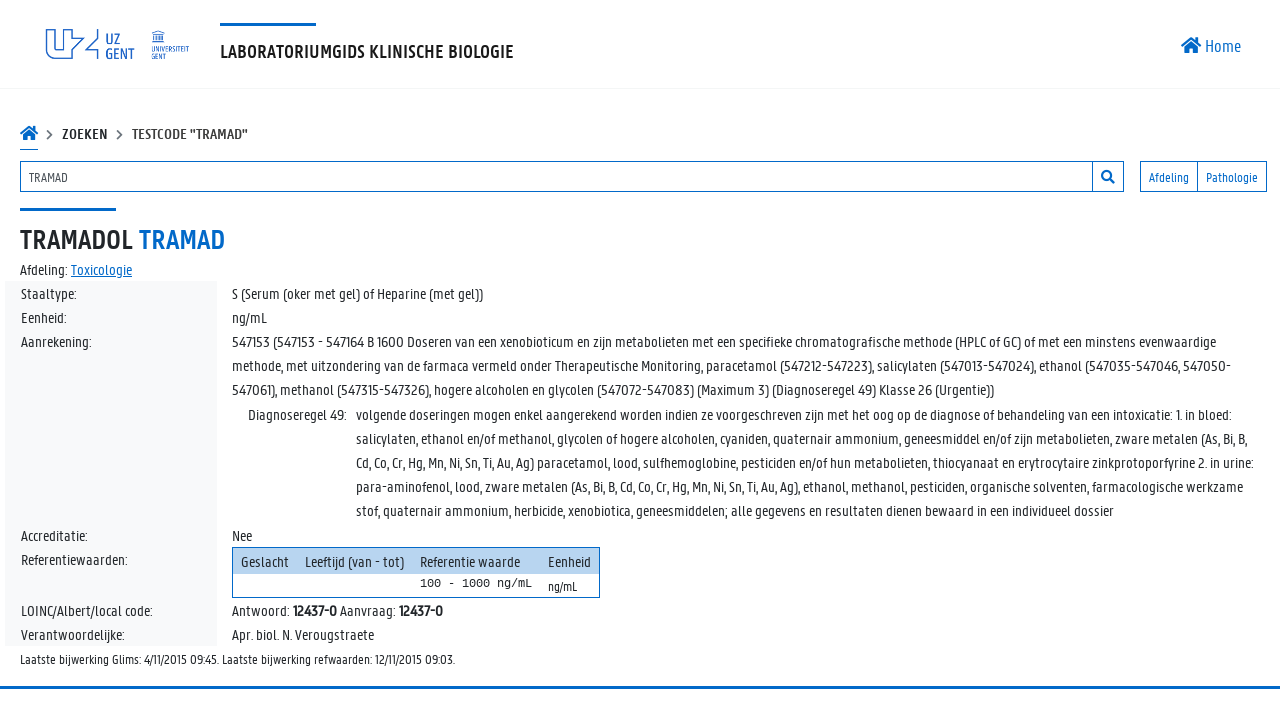

--- FILE ---
content_type: text/html; charset=utf-8
request_url: https://labgids.uzgent.be/Property/TRAMAD
body_size: 3746
content:
<!DOCTYPE html>
<html lang="en">
<head>
    <meta charset="utf-8" />
    <meta name="viewport" content="width=device-width, initial-scale=1.0" />
    <title>Detail van Testcode &#x27;TRAMAD&#x27; - Laboratorium voor klinische biologie UZ Gent</title>
    <link rel="icon" href="https://huisstijl.uzgent.be/v1.0/assets/images/UZ_favicon.ico" type="image/x-icon">
    <link rel="stylesheet" href="https://huisstijl.uzgent.be/v1.0/assets/css/bootstrap-uzg.min.css">
    <link rel="stylesheet" href="/css/site.css?v=uFIPsYAJxifxMgry3bTLuAOP-WJ5rMhp30eGPAkby8w" />

</head>
<body>
    

<header>
    <nav class="navbar navbar-expand-md navbar-toggleable-md navbar-light bg-white border-bottom box-shadow mb-3">
        <div class="container">
            <img src="/images/logo UZ Gent_UGent 300dpi_rgb.png" height="60px" title="UZ Gent Logo" />
            <button class="navbar-toggler" type="button" data-toggle="collapse" data-target="#navbarSupportedContent" aria-controls="navbarSupportedContent"
                    aria-expanded="false" aria-label="Toggle navigation">
                <span class="hamburger-box">
                    <span class="hamburger-inner"></span>
                </span>
            </button>
            <div class="navbar-collapse collapse d-md-inline-flex justify-content-between" id="navbarSupportedContent">
                <h1 class="h3 navbar-brand ml-3 mt-2">
                    Laboratoriumgids klinische biologie
                </h1>
                <div class="d-flex justify-content-lg-end ml-3">
                    <ul class="navbar-nav d-flex align-items-start mt-2">
                        <li class="nav-item ">
                            <a class="nav-link text-primary" href="/"><i title="Home" class="fas fa-home"></i> Home </a>
                        </li>
                    </ul>
                </div>

            </div>
        </div>
    </nav>
</header>

    <main b-65x5xn0fn4 role="main" class="py-3">
        <div b-65x5xn0fn4 class="container">
            
    <section class="property-detail" style="font-size: 90%">

        <nav aria-label="breadcrumb">
            <ol class="breadcrumb p-0">
                <li class="breadcrumb-item ">
                    <a class="active" href="/">
                        <i class="fas fa-home"></i>
                    </a>
                </li>
                <li class="breadcrumb-item">
                    Zoeken
                </li>
                <li class="breadcrumb-item active" aria-current="page">Testcode "TRAMAD"</li>
            </ol>
        </nav>

        
<article class="row">
    <div class="col-12">
    </div>
    <div class="col-12 col-md-6 col-lg pr-md-2">
        <form method="get" class="d-flex justify-content-between" action="/Property">
            <div class="form-group position-relative  w-100">
                <label class="d-none" for="SearchTerm">Zoekterm voor Code</label>
                    <input type="text" class="form-control form-control-sm" placeholder="Zoeken op code of stukje omschrijving" id="SearchTerm" name="SearchTerm" value="TRAMAD" />
                    <button type="submit" class="btn btn-sm btn-primary position-absolute" title="zoek code" style="top:0; right:0;">
                        <i class="fas fa-search"></i>
                    </button>
            </div>
        </form>
    </div>

    <div class="col-12 col-md-6 col-lg-auto pl-md-2 pr-lg-2">
        <div class="w-100 form-group">
            <div class="row">
                <div class="btn-group col" role="group" aria-label="Basic example">
                        <a class="btn btn-sm btn-primary" href="/Department">Afdeling</a>
                        <a class="btn btn-sm btn-primary" href="/Pathology">Pathologie</a>
                </div>
            </div>
        </div>
    </div>
</article>

            
    <header>
        <div class="row align-items-center justify-content-between flex-md-row flex-column">

            <h1 class="col-12 col-md-auto mb-0 mb-md-auto">
                Tramadol
                <span class="text-primary">TRAMAD</span>

            </h1>

            

        </div>

        <div class="row justify-content-between flex-md-row flex-column">
                <p class="col-12 col-md-auto mb-0 mb-md-auto text-nowrap">
                    Afdeling: <a href="/Department/Detail/TOX">Toxicologie</a>
                </p>



        </div>
    </header>

            <article>

                
            <div class="row align-items-stretch">
                <p class="col-sm-2 col-12 bg-light px-3 mb-0">Staaltype:</p>
                <div class="col">
S (Serum (oker met gel) of Heparine (met gel))                 </div>
            </div>




                    <div class="row align-items-stretch">
                        <p class="col-sm-2 col-12 bg-light px-3 mb-0">Eenheid:</p>
                        <p class="col mb-0">ng/mL</p>
                    </div>












                    
                <div class="row align-items-stretch">
                    <p class="col-sm-2 col-12 bg-light px-3 mb-0">Aanrekening:</p>
                    <p class="col mb-0">
                        547153


 
                        (547153 - 547164 B 1600 Doseren van een xenobioticum en zijn
metabolieten met een specifieke chromatografische methode (HPLC of GC) of met een minstens evenwaardige methode, met uitzondering van de farmaca vermeld onder Therapeutische Monitoring, paracetamol (547212-547223), salicylaten (547013-547024), ethanol (547035-547046, 547050-547061), methanol (547315-547326), hogere alcoholen en glycolen (547072-547083)
(Maximum 3) (Diagnoseregel 49) Klasse 26 (Urgentie))
                    </p>
                </div>
                    <div class="row align-items-stretch">
                        <span class="col-sm-2 col-12 bg-light px-3 mb-0"></span>
                        <div class="col">
                                <table>
                                            <tr>
                                                <td class="text-nowrap pl-3 pr-2 d-flex align-items-start">
                                                    Diagnoseregel 49:
                                                </td>
                                                <td>
                                                    <span>volgende doseringen mogen enkel aangerekend worden indien ze voorgeschreven zijn met het oog op de diagnose of behandeling van een intoxicatie: &#xD;&#xA;1. in bloed: salicylaten, ethanol en/of methanol, glycolen of hogere alcoholen, cyaniden, quaternair ammonium, geneesmiddel en/of zijn metabolieten, zware metalen (As, Bi, B, Cd, Co, Cr, Hg, Mn, Ni, Sn, Ti, Au, Ag) paracetamol, lood, sulfhemoglobine, pesticiden en/of hun metabolieten, thiocyanaat en erytrocytaire zinkprotoporfyrine&#xD;&#xA;2. in urine: para-aminofenol, lood, zware metalen (As, Bi, B, Cd, Co, Cr, Hg, Mn, Ni, Sn, Ti, Au, Ag), ethanol, methanol, pesticiden, organische solventen, farmacologische werkzame stof, quaternair ammonium, herbicide, xenobiotica, geneesmiddelen;&#xD;&#xA;alle gegevens en resultaten dienen bewaard in een individueel dossier</span>
                                                </td>
                                            </tr>
                                </table>
                        </div>
                    </div>


                


  <div class="row align-items-stretch">
                    <p class="col-sm-2 col-12 bg-light px-3 mb-0">Accreditatie:</p>
                            <p class="col mb-0">
                                Nee
                            </p>
                </div>



                    
    <div class="row align-items-stretch">
        <p class="col-sm-2 col-12 bg-light px-3 mb-0">Referentiewaarden:</p>
        <div class="col mb-0">
            <table class="border border-primary">
                <thead>
                    <tr class="table-primary">
                        <th class="px-2 font-weight-light">Geslacht</th>
                        <th class="px-2 font-weight-light">Leeftijd (van - tot)</th>
                        <th class="px-2 font-weight-light">Referentie waarde</th>
                        <th class="px-2 font-weight-light">Eenheid</th>
                    </tr>
                </thead>

                        <tbody>
                            <tr>
                                <td class="px-2 small align-top">  </td>
                                <td class="px-2 small align-top">
                                </td>
                                <td class="px-2 small align-top">
                                    <pre class="mb-0">100 - 1000 ng/mL</pre>
                                </td>
                                <td class="px-2 small align-top"> ng/mL </td>
                            </tr>
                        </tbody>
            </table>
        </div>
    </div>


                    <div class="row align-items-stretch">
                        <p class="col-sm-2 col-12 bg-light px-3 mb-0">LOINC/Albert/local code:</p>
                        <p class="col mb-0">
Antwoord: <b>12437-0</b> Aanvraag:<b> 12437-0</b>                        </p>
                    </div>


                    <div class="row align-items-stretch">
                        <p class="col-sm-2 col-12 bg-light px-3 mb-0">Verantwoordelijke:</p>
                        <p class="col mb-0">
                            Apr. biol. N. Verougstraete
                        </p>
                    </div>

                <small>
Laatste bijwerking Glims: 4/11/2015 09:45.
Laatste bijwerking refwaarden: 12/11/2015 09:03.                 </small>
            </article>
    </section>

        </div>
    </main>
    <footer>
    <div class="container">
        <div class="row">
            <div class="col-12 col-md-4 py-3">
                <ul>
                    <li class="copyright">
                        2026  - Labgids - Klinische Biologie - UZ Gent
                    </li>
                    <li class="map">
                        UZ Gent<br />
                        C. Heymanslaan 10<br />
                        9000 Gent
                    </li>
                </ul>
            </div>
        </div>
    </div>
</footer>

<script src="https://huisstijl.uzgent.be/v1.0/assets/js/libs/jquery.min.js"></script>
<script src="https://huisstijl.uzgent.be/v1.0/assets/js/libs/bootstrap.bundle.min.js"></script>
<script src="https://huisstijl.uzgent.be/v1.0/assets/js/libs/modernizr.min.js"></script>
<script src="/js/site.js?v=4q1jwFhaPaZgr8WAUSrux6hAuh0XDg9kPS3xIVq36I0"></script>
    
</body>
</html>
